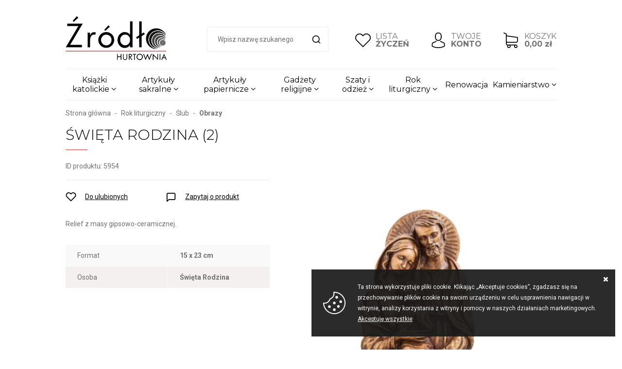

--- FILE ---
content_type: text/html; charset=utf-8
request_url: https://www.hurtowniazrodlo.pl/swieta-rodzina-2-id-425
body_size: 17681
content:
<!DOCTYPE html><html lang="pl"><head prefix="og: http://ogp.me/ns# fb: http://ogp.me/ns/fb# product: http://ogp.me/ns/product#"><title>Święta Rodzina (2)
</title><meta charset="UTF-8" /><meta http-equiv="X-UA-Compatible" content="IE=edge" /><link rel="dns-prefetch" href="//fonts.googleapis.com" /><link rel="dns-prefetch" href="//www.google-analytics.com" /><link rel="dns-prefetch" href="//connect.facebook.net" /><link rel="dns-prefetch" href="//static.ak.facebook.com" /><link rel="dns-prefetch" href="//s-static.ak.facebook.com" /><meta name="viewport" content="width=device-width, initial-scale=1.0" /><link rel="shortcut icon" href="/dist/images/favicon/favicon.ico" /><link rel="apple-touch-icon" sizes="180x180" href="/dist/images/favicon/apple-touch-icon.png" /><link rel="icon" type="image/png" href="/dist/images/favicon/favicon-32x32.png" sizes="32x32" /><link rel="icon" type="image/png" href="/dist/images/favicon/favicon-16x16.png" sizes="16x16" /><link rel="manifest" href="/dist/images/favicon/site.webmanifest" /><link rel="mask-icon" href="/dist/images/favicon/safari-pinned-tab.svg" color="#5bbad5" /><meta name="msapplication-TileColor" content="#ffffff" /><meta name="theme-color" content="#ffffff" /><link href="//fonts.googleapis.com/css?family=Montserrat:300,400,500,700|Roboto:300,400,700&amp;subset=latin-ext" rel="stylesheet" /><link rel="stylesheet" href=" /dist/v-638905897550047209/bundle.css" /><script type="text/javascript" src="/dist/v-638905897598053336/bundle.js"></script><base href="https://www.hurtowniazrodlo.pl/" /><!-- Global Site Tag (gtag.js) - Google Analytics --><script async src="https://www.googletagmanager.com/gtag/js?id=UA-241330617-1"></script><script>window.dataLayer = window.dataLayer || [];
  function gtag(){dataLayer.push(arguments)};
  gtag('js', new Date());
  gtag('config', 'UA-241330617-1',{'currency': 'PLN'});
</script><link rel="canonical" href="https://www.hurtowniazrodlo.pl/swieta-rodzina-2-id-425" /><meta property="og:title" content="Święta Rodzina (2)" /><meta property="og:description" /><meta property="og:url" content="https://www.hurtowniazrodlo.pl/swieta-rodzina-2-id-425" /><meta property="og:image" content="https://www.hurtowniazrodlo.pl/dane/full/a/ap.swrodzina2.jpg" /><meta property="og:type" content="product" /><meta property="product:availability" content="instock" /><script type="application/ld+json">[{"@context":"http://schema.org/","@type":"Product","name":"Święta Rodzina (2)","image":"https://www.hurtowniazrodlo.pl/dane/full/a/ap.swrodzina2.jpg","mpn":"5954","gtin13":"","description":"","brand":{"@type":"thing","name":""},"offers":{"@type":"offer","priceCurrency":"PLN","price":"34.70","availability":"http://schema.org/InStock","itemCondition":"http://schema.org/NewCondition"},"review":null,"aggregateRating":null},{"@context":"http://schema.org/","@type":"BreadcrumbList","itemListElement":[{"@type":"ListItem","position":1,"item":{"@id":"https://www.hurtowniazrodlo.pl/","name":"Strona główna"}},{"@type":"ListItem","position":2,"item":{"@id":"/rok-liturgiczny-cat-344","name":"Rok liturgiczny"}},{"@type":"ListItem","position":3,"item":{"@id":"/slub-cat-425","name":"Ślub"}},{"@type":"ListItem","position":4,"item":{"@id":"/obrazy-cat-430","name":"Obrazy"}}]}]</script><meta name="description" content="Święta Rodzina (2) - " /></head><body><div id="container"><header id="header" class=""><div class="inner clearfix"><a href="https://www.hurtowniazrodlo.pl/" id="logo" title="Przejdź na stronę główną sklepu"><img src="./dist/images/logo.png" alt="Logo sklepu hurtowniazrodlo.pl" /></a><div id="cart-box" data-role="cart-refresh"><a href="cart"><svg viewBox="0 0 486.569 486.569"><g><path d="M146.069,320.369h268.1c30.4,0,55.2-24.8,55.2-55.2v-112.8c0-0.1,0-0.3,0-0.4c0-0.3,0-0.5,0-0.8c0-0.2,0-0.4-0.1-0.6
			c0-0.2-0.1-0.5-0.1-0.7s-0.1-0.4-0.1-0.6c-0.1-0.2-0.1-0.4-0.2-0.7c-0.1-0.2-0.1-0.4-0.2-0.6c-0.1-0.2-0.1-0.4-0.2-0.6
			c-0.1-0.2-0.2-0.4-0.3-0.7c-0.1-0.2-0.2-0.4-0.3-0.5c-0.1-0.2-0.2-0.4-0.3-0.6c-0.1-0.2-0.2-0.3-0.3-0.5c-0.1-0.2-0.3-0.4-0.4-0.6
			c-0.1-0.2-0.2-0.3-0.4-0.5c-0.1-0.2-0.3-0.3-0.4-0.5s-0.3-0.3-0.4-0.5s-0.3-0.3-0.4-0.4c-0.2-0.2-0.3-0.3-0.5-0.5
			c-0.2-0.1-0.3-0.3-0.5-0.4c-0.2-0.1-0.4-0.3-0.6-0.4c-0.2-0.1-0.3-0.2-0.5-0.3s-0.4-0.2-0.6-0.4c-0.2-0.1-0.4-0.2-0.6-0.3
			s-0.4-0.2-0.6-0.3s-0.4-0.2-0.6-0.3s-0.4-0.1-0.6-0.2c-0.2-0.1-0.5-0.2-0.7-0.2s-0.4-0.1-0.5-0.1c-0.3-0.1-0.5-0.1-0.8-0.1
			c-0.1,0-0.2-0.1-0.4-0.1l-339.8-46.9v-47.4c0-0.5,0-1-0.1-1.4c0-0.1,0-0.2-0.1-0.4c0-0.3-0.1-0.6-0.1-0.9c-0.1-0.3-0.1-0.5-0.2-0.8
			c0-0.2-0.1-0.3-0.1-0.5c-0.1-0.3-0.2-0.6-0.3-0.9c0-0.1-0.1-0.3-0.1-0.4c-0.1-0.3-0.2-0.5-0.4-0.8c-0.1-0.1-0.1-0.3-0.2-0.4
			c-0.1-0.2-0.2-0.4-0.4-0.6c-0.1-0.2-0.2-0.3-0.3-0.5s-0.2-0.3-0.3-0.5s-0.3-0.4-0.4-0.6c-0.1-0.1-0.2-0.2-0.3-0.3
			c-0.2-0.2-0.4-0.4-0.6-0.6c-0.1-0.1-0.2-0.2-0.3-0.3c-0.2-0.2-0.4-0.4-0.7-0.6c-0.1-0.1-0.3-0.2-0.4-0.3c-0.2-0.2-0.4-0.3-0.6-0.5
			c-0.3-0.2-0.6-0.4-0.8-0.5c-0.1-0.1-0.2-0.1-0.3-0.2c-0.4-0.2-0.9-0.4-1.3-0.6l-73.7-31c-6.9-2.9-14.8,0.3-17.7,7.2
			s0.3,14.8,7.2,17.7l65.4,27.6v61.2v9.7v74.4v66.5v84c0,28,21,51.2,48.1,54.7c-4.9,8.2-7.8,17.8-7.8,28c0,30.1,24.5,54.5,54.5,54.5
			s54.5-24.5,54.5-54.5c0-10-2.7-19.5-7.5-27.5h121.4c-4.8,8.1-7.5,17.5-7.5,27.5c0,30.1,24.5,54.5,54.5,54.5s54.5-24.5,54.5-54.5
			s-24.5-54.5-54.5-54.5h-255c-15.6,0-28.2-12.7-28.2-28.2v-36.6C126.069,317.569,135.769,320.369,146.069,320.369z M213.269,431.969
			c0,15.2-12.4,27.5-27.5,27.5s-27.5-12.4-27.5-27.5s12.4-27.5,27.5-27.5S213.269,416.769,213.269,431.969z M428.669,431.969
			c0,15.2-12.4,27.5-27.5,27.5s-27.5-12.4-27.5-27.5s12.4-27.5,27.5-27.5S428.669,416.769,428.669,431.969z M414.169,293.369h-268.1
			c-15.6,0-28.2-12.7-28.2-28.2v-66.5v-74.4v-5l324.5,44.7v101.1C442.369,280.769,429.669,293.369,414.169,293.369z"/></g></svg><span>KOSZYK</span><b class="empty-message">0,00 zł</b></a></div><a class="log-button" href="login"><svg viewBox="0 0 482.9 482.9"><g><path d="M239.7,260.2c0.5,0,1,0,1.6,0c0.2,0,0.4,0,0.6,0c0.3,0,0.7,0,1,0c29.3-0.5,53-10.8,70.5-30.5
			c38.5-43.4,32.1-117.8,31.4-124.9c-2.5-53.3-27.7-78.8-48.5-90.7C280.8,5.2,262.7,0.4,242.5,0h-0.7c-0.1,0-0.3,0-0.4,0h-0.6
			c-11.1,0-32.9,1.8-53.8,13.7c-21,11.9-46.6,37.4-49.1,91.1c-0.7,7.1-7.1,81.5,31.4,124.9C186.7,249.4,210.4,259.7,239.7,260.2z
			 M164.6,107.3c0-0.3,0.1-0.6,0.1-0.8c3.3-71.7,54.2-79.4,76-79.4h0.4c0.2,0,0.5,0,0.8,0c27,0.6,72.9,11.6,76,79.4
			c0,0.3,0,0.6,0.1,0.8c0.1,0.7,7.1,68.7-24.7,104.5c-12.6,14.2-29.4,21.2-51.5,21.4c-0.2,0-0.3,0-0.5,0l0,0c-0.2,0-0.3,0-0.5,0
			c-22-0.2-38.9-7.2-51.4-21.4C157.7,176.2,164.5,107.9,164.6,107.3z"/><path d="M446.8,383.6c0-0.1,0-0.2,0-0.3c0-0.8-0.1-1.6-0.1-2.5c-0.6-19.8-1.9-66.1-45.3-80.9c-0.3-0.1-0.7-0.2-1-0.3
			c-45.1-11.5-82.6-37.5-83-37.8c-6.1-4.3-14.5-2.8-18.8,3.3c-4.3,6.1-2.8,14.5,3.3,18.8c1.7,1.2,41.5,28.9,91.3,41.7
			c23.3,8.3,25.9,33.2,26.6,56c0,0.9,0,1.7,0.1,2.5c0.1,9-0.5,22.9-2.1,30.9c-16.2,9.2-79.7,41-176.3,41
			c-96.2,0-160.1-31.9-176.4-41.1c-1.6-8-2.3-21.9-2.1-30.9c0-0.8,0.1-1.6,0.1-2.5c0.7-22.8,3.3-47.7,26.6-56
			c49.8-12.8,89.6-40.6,91.3-41.7c6.1-4.3,7.6-12.7,3.3-18.8c-4.3-6.1-12.7-7.6-18.8-3.3c-0.4,0.3-37.7,26.3-83,37.8
			c-0.4,0.1-0.7,0.2-1,0.3c-43.4,14.9-44.7,61.2-45.3,80.9c0,0.9,0,1.7-0.1,2.5c0,0.1,0,0.2,0,0.3c-0.1,5.2-0.2,31.9,5.1,45.3
			c1,2.6,2.8,4.8,5.2,6.3c3,2,74.9,47.8,195.2,47.8s192.2-45.9,195.2-47.8c2.3-1.5,4.2-3.7,5.2-6.3
			C447,415.5,446.9,388.8,446.8,383.6z"/></g></svg><span>TWOJE</span><b>KONTO</b></a><a href="wishlist" id="wishlist-box"><svg viewBox="0 0 471.701 471.701"><g><path d="M433.601,67.001c-24.7-24.7-57.4-38.2-92.3-38.2s-67.7,13.6-92.4,38.3l-12.9,12.9l-13.1-13.1
			c-24.7-24.7-57.6-38.4-92.5-38.4c-34.8,0-67.6,13.6-92.2,38.2c-24.7,24.7-38.3,57.5-38.2,92.4c0,34.9,13.7,67.6,38.4,92.3
			l187.8,187.8c2.6,2.6,6.1,4,9.5,4c3.4,0,6.9-1.3,9.5-3.9l188.2-187.5c24.7-24.7,38.3-57.5,38.3-92.4
			C471.801,124.501,458.301,91.701,433.601,67.001z M414.401,232.701l-178.7,178l-178.3-178.3c-19.6-19.6-30.4-45.6-30.4-73.3
			s10.7-53.7,30.3-73.2c19.5-19.5,45.5-30.3,73.1-30.3c27.7,0,53.8,10.8,73.4,30.4l22.6,22.6c5.3,5.3,13.8,5.3,19.1,0l22.4-22.4
			c19.6-19.6,45.7-30.4,73.3-30.4c27.6,0,53.6,10.8,73.2,30.3c19.6,19.6,30.3,45.6,30.3,73.3
			C444.801,187.101,434.001,213.101,414.401,232.701z"/></g></svg><span>LISTA</span><b>ŻYCZEŃ</b></a><span class="search-engine-trigger"></span><div id="search-engine"></div><div id="tree" class="item"><i>Kategorie produktów</i><ul><li data-count="6787" class="t0 parent uparrow"><a title="Książki katolickie" href="/ksiazki-katolickie-cat-1">Książki katolickie</a><ul><li data-count="54" class="t1"><a title="Adoracje" href="/adoracje-cat-3">Adoracje</a></li><li data-count="184" class="t1"><a title="Albumy i przewodniki" href="/albumy-i-przewodniki-cat-2">Albumy i przewodniki</a></li><li data-count="303" class="t1"><a title="Albumy okazjonalne i okolicznościowe" href="/albumy-okazjonalne-i-okolicznosciowe-cat-273">Albumy okazjonalne i okolicznościowe</a></li><li data-count="469" class="t1"><a title="Biblie i Pisma Święte" href="/biblie-i-pisma-swiete-cat-5">Biblie i Pisma Święte</a></li><li data-count="736" class="t1"><a title="Biografie, pamiętniki, wspomnienia" href="/biografie-pamietniki-wspomnienia-cat-6">Biografie, pamiętniki, wspomnienia</a></li><li data-count="1390" class="t1"><a title="Dla dzieci i dla młodzieży" href="/dla-dzieci-i-dla-mlodziezy-cat-7">Dla dzieci i dla młodzieży</a></li><li data-count="56" class="t1"><a title="Dokumenty Kościoła Katolickiego" href="/dokumenty-kosciola-katolickiego-cat-8">Dokumenty Kościoła Katolickiego</a></li><li data-count="88" class="t1"><a title="Duch Święty" href="/duch-swiety-cat-244">Duch Święty</a></li><li data-count="151" class="t1"><a title="Eschatologia" href="/eschatologia-cat-219">Eschatologia</a></li><li data-count="62" class="t1"><a title="Historia" href="/historia-cat-305">Historia</a></li><li data-count="279" class="t1 parent uparrow"><a title="Podręczniki szkolne" href="/podreczniki-szkolne-cat-10">Podręczniki szkolne</a><ul><li data-count="15" class="t2"><a title="Biblos - Tarnów" href="/biblos-tarnow-cat-284">Biblos - Tarnów</a></li><li data-count="27" class="t2"><a title="Św. Stanisław - Kraków" href="/sw-stanislaw-krakow-cat-208">Św. Stanisław - Kraków</a></li><li data-count="15" class="t2"><a title="Gaudium - Lublin" href="/gaudium-lublin-cat-217">Gaudium - Lublin</a></li><li data-count="47" class="t2"><a title="Jedność - Kielce" href="/jednosc-kielce-cat-211">Jedność - Kielce</a></li><li data-count="23" class="t2"><a title="WAM - Kraków" href="/wam-krakow-cat-209">WAM - Kraków</a></li><li data-count="17" class="t2"><a title="WDS - Sandomierz" href="/wds-sandomierz-cat-258">WDS - Sandomierz</a></li><li data-count="2" class="t2"><a title="Św. Krzyż - Opole" href="/sw-krzyz-opole-cat-212">Św. Krzyż - Opole</a></li><li data-count="23" class="t2"><a title="Św. Wojciech - Poznań" href="/sw-wojciech-poznan-cat-307">Św. Wojciech - Poznań</a></li><li data-count="116" class="t2"><a title="Pomoce dydaktyczne" href="/pomoce-dydaktyczne-cat-339">Pomoce dydaktyczne</a></li></ul></li><li data-count="50" class="t1"><a title="Księgi parafialne" href="/ksiegi-parafialne-cat-302">Księgi parafialne</a></li><li data-count="189" class="t1"><a title="Liturgia" href="/liturgia-cat-13">Liturgia</a></li><li data-count="233" class="t1"><a title="Maryjne" href="/maryjne-cat-14">Maryjne</a></li><li data-count="97" class="t1"><a title="Miłosierdzie Boże" href="/milosierdzie-boze-cat-276">Miłosierdzie Boże</a></li><li data-count="646" class="t1"><a title="Modlitewniki" href="/modlitewniki-cat-15">Modlitewniki</a></li><li data-count="170" class="t1 parent uparrow"><a title="Papieskie" href="/papieskie-cat-18">Papieskie</a><ul><li data-count="99" class="t2"><a title="Jan Paweł II" href="/jan-pawel-ii-cat-481">Jan Paweł II</a></li><li data-count="39" class="t2"><a title="Benedykt XVI" href="/benedykt-xvi-cat-482">Benedykt XVI</a></li><li data-count="36" class="t2"><a title="Franciszek" href="/franciszek-cat-483">Franciszek</a></li></ul></li><li data-count="189" class="t1"><a title="Okolicznościowe" href="/okolicznosciowe-cat-222">Okolicznościowe</a></li><li data-count="196" class="t1"><a title="Powieści" href="/powiesci-cat-12">Powieści</a></li><li data-count="175" class="t1"><a title="Prorodzinne" href="/prorodzinne-cat-22">Prorodzinne</a></li><li data-count="86" class="t1"><a title="Psychologia" href="/psychologia-cat-21">Psychologia</a></li><li data-count="172" class="t1"><a title="Rozważania różańcowe" href="/rozwazania-rozancowe-cat-218">Rozważania różańcowe</a></li><li data-count="791" class="t1"><a title="Rozwój duchowy" href="/rozwoj-duchowy-cat-20">Rozwój duchowy</a></li><li data-count="20" class="t1"><a title="Rytuał" href="/rytual-cat-237">Rytuał</a></li><li data-count="35" class="t1"><a title="Służba ołtarza" href="/sluzba-oltarza-cat-131">Służba ołtarza</a></li><li data-count="103" class="t1"><a title="Spowiedź" href="/spowiedz-cat-281">Spowiedź</a></li><li data-count="78" class="t1"><a title="Śpiewniki" href="/spiewniki-cat-23">Śpiewniki</a></li><li data-count="701" class="t1"><a title="Teologia" href="/teologia-cat-24">Teologia</a></li><li data-count="111" class="t1"><a title="Zdrowie i żywienie" href="/zdrowie-i-zywienie-cat-11">Zdrowie i żywienie</a></li></ul></li><li data-count="6190" class="t0 parent uparrow"><a title="Artykuły sakralne" href="/artykuly-sakralne-cat-26">Artykuły sakralne</a><ul><li data-count="200" class="t1"><a title="Banery" href="/banery-cat-493">Banery</a></li><li data-count="14" class="t1"><a title="Baldachimy" href="/baldachimy-cat-115">Baldachimy</a></li><li data-count="474" class="t1 parent uparrow"><a title="Bielizna kielichowa, obrusy" href="/bielizna-kielichowa-obrusy-cat-64">Bielizna kielichowa, obrusy</a><ul><li data-count="158" class="t2"><a title="Bielizna kielichowa" href="/bielizna-kielichowa-cat-65">Bielizna kielichowa</a></li><li data-count="9" class="t2"><a title="Bursy haftowane" href="/bursy-haftowane-cat-68">Bursy haftowane</a></li><li data-count="50" class="t2"><a title="Nakrycia na ambonę" href="/nakrycia-na-ambone-cat-67">Nakrycia na ambonę</a></li><li data-count="191" class="t2"><a title="Obrusy ołtarzowe - wzory haftu" href="/obrusy-oltarzowe-wzory-haftu-cat-70">Obrusy ołtarzowe - wzory haftu</a></li><li data-count="66" class="t2"><a title="Palki haftowane" href="/palki-haftowane-cat-66">Palki haftowane</a></li></ul></li><li data-count="329" class="t1 parent uparrow"><a title="Biżuteria srebrna i metalowa" href="/bizuteria-srebrna-i-metalowa-cat-228">Biżuteria srebrna i metalowa</a><ul><li data-count="33" class="t2"><a title="Krzyżyki" href="/krzyzyki-cat-279">Krzyżyki</a></li><li data-count="57" class="t2"><a title="Łańcuszki" href="/lancuszki-cat-130">Łańcuszki</a></li><li data-count="23" class="t2"><a title="Medaliki metalowe" href="/medaliki-metalowe-cat-318">Medaliki metalowe</a></li><li data-count="38" class="t2"><a title="Medaliki srebrne" href="/medaliki-srebrne-cat-200">Medaliki srebrne</a></li><li data-count="5" class="t2"><a title="Pudełeczka na biżuterie" href="/pudeleczka-na-bizuterie-cat-334">Pudełeczka na biżuterie</a></li><li data-count="55" class="t2"><a title="Różańce srebrne" href="/rozance-srebrne-cat-280">Różańce srebrne</a></li><li data-count="22" class="t2"><a title="Wota" href="/wota-cat-332">Wota</a></li><li data-count="98" class="t2"><a title="Biżuteria sakralna" href="/bizuteria-sakralna-cat-498">Biżuteria sakralna</a></li></ul></li><li data-count="78" class="t1 parent uparrow"><a title="Dzwonki i akcesoria" href="/dzwonki-i-akcesoria-cat-41">Dzwonki i akcesoria</a><ul><li data-count="39" class="t2"><a title="Dzwonki" href="/dzwonki-cat-43">Dzwonki</a></li><li data-count="20" class="t2"><a title="Gongi" href="/gongi-cat-42">Gongi</a></li><li data-count="1" class="t2"><a title="Okucia do szarfy" href="/okucia-do-szarfy-cat-47">Okucia do szarfy</a></li><li data-count="4" class="t2"><a title="Sygnaturki" href="/sygnaturki-cat-45">Sygnaturki</a></li><li data-count="14" class="t2"><a title="Szarfy do sygnaturki" href="/szarfy-do-sygnaturki-cat-46">Szarfy do sygnaturki</a></li></ul></li><li data-count="988" class="t1 parent uparrow"><a title="Figury" href="/figury-cat-77">Figury</a><ul><li data-count="77" class="t2"><a title="Figurki plastikowe" href="/figurki-plastikowe-cat-124">Figurki plastikowe</a></li><li data-count="5" class="t2"><a title="Figury alabastrowe" href="/figury-alabastrowe-cat-317">Figury alabastrowe</a></li><li data-count="379" class="t2"><a title="Figury ceramiczne" href="/figury-ceramiczne-cat-168">Figury ceramiczne</a></li><li data-count="154" class="t2"><a title="Figury gipsowe" href="/figury-gipsowe-cat-97">Figury gipsowe</a></li><li data-count="8" class="t2"><a title="Figury metalowe" href="/figury-metalowe-cat-186">Figury metalowe</a></li><li data-count="326" class="t2"><a title="Figury żywiczne" href="/figury-zywiczne-cat-78">Figury żywiczne</a></li><li data-count="9" class="t2"><a title="Figurki z modeliny" href="/figurki-z-modeliny-cat-433">Figurki z modeliny</a></li><li data-count="31" class="t2"><a title="Figury z drewna" href="/figury-z-drewna-cat-463">Figury z drewna</a></li></ul></li><li data-count="9" class="t1"><a title="Hafty IHS" href="/hafty-ihs-cat-275">Hafty IHS</a></li><li data-count="21" class="t1 parent uparrow"><a title="Hostie i komunikanty" href="/hostie-i-komunikanty-cat-108">Hostie i komunikanty</a><ul><li data-count="11" class="t2"><a title="Hostie" href="/hostie-cat-109">Hostie</a></li><li data-count="9" class="t2"><a title="Komunikanty" href="/komunikanty-cat-110">Komunikanty</a></li><li data-count="3" class="t2"><a title="Opłatki świąteczne" href="/oplatki-swiateczne-cat-111">Opłatki świąteczne</a></li></ul></li><li data-count="186" class="t1 parent uparrow"><a title="Komplety kolędowe" href="/komplety-koledowe-cat-238">Komplety kolędowe</a><ul><li data-count="81" class="t2"><a title="Komplety" href="/komplety-cat-241">Komplety</a></li><li data-count="3" class="t2"><a title="Kropidła wiórkowe" href="/kropidla-wiorkowe-cat-264">Kropidła wiórkowe</a></li><li data-count="57" class="t2"><a title="Krzyże" href="/krzyze-cat-239">Krzyże</a></li><li data-count="25" class="t2"><a title="Świeczniki" href="/swieczniki-cat-240">Świeczniki</a></li><li data-count="7" class="t2"><a title="Świeczki" href="/swieczki-cat-466">Świeczki</a></li><li data-count="4" class="t2"><a title="Miski na wodę" href="/miski-na-wode-cat-306">Miski na wodę</a></li><li data-count="9" class="t2"><a title="Butelki na wodę święconą" href="/butelki-na-wode-swiecona-cat-465">Butelki na wodę święconą</a></li></ul></li><li data-count="25" class="t1"><a title="Pozostały asortyment" href="/pozostaly-asortyment-cat-329">Pozostały asortyment</a></li><li data-count="97" class="t1 parent uparrow"><a title="Kropielnice i kociołki" href="/kropielnice-i-kociolki-cat-55">Kropielnice i kociołki</a><ul><li data-count="9" class="t2"><a title="Butelki na wodę święconą" href="/butelki-na-wode-swiecona-cat-304">Butelki na wodę święconą</a></li><li data-count="17" class="t2"><a title="Kociołki" href="/kociolki-cat-58">Kociołki</a></li><li data-count="36" class="t2"><a title="Kropidła" href="/kropidla-cat-57">Kropidła</a></li><li data-count="35" class="t2"><a title="Kropielnice" href="/kropielnice-cat-56">Kropielnice</a></li></ul></li><li data-count="319" class="t1 parent uparrow"><a title="Krzyże i akcesoria" href="/krzyze-i-akcesoria-cat-71">Krzyże i akcesoria</a><ul><li data-count="10" class="t2"><a title="Akcesoria" href="/akcesoria-cat-250">Akcesoria</a></li><li data-count="36" class="t2"><a title="Korpusy Chrystusa" href="/korpusy-chrystusa-cat-25">Korpusy Chrystusa</a></li><li data-count="35" class="t2"><a title="Krzyże dla bierzmowanych" href="/krzyze-dla-bierzmowanych-cat-72">Krzyże dla bierzmowanych</a></li><li data-count="15" class="t2"><a title="Krzyże ołtarzowe" href="/krzyze-oltarzowe-cat-249">Krzyże ołtarzowe</a></li><li data-count="14" class="t2"><a title="Krzyże procesyjne" href="/krzyze-procesyjne-cat-73">Krzyże procesyjne</a></li><li data-count="210" class="t2"><a title="Krzyże wiszące" href="/krzyze-wiszace-cat-295">Krzyże wiszące</a></li></ul></li><li data-count="29" class="t1"><a title="Lampki oliwne i wieczne" href="/lampki-oliwne-i-wieczne-cat-288">Lampki oliwne i wieczne</a></li><li data-count="536" class="t1 parent uparrow"><a title="Naczynia liturgiczne i akcesoria" href="/naczynia-liturgiczne-i-akcesoria-cat-87">Naczynia liturgiczne i akcesoria</a><ul><li data-count="41" class="t2"><a title="Ampułki i butelki" href="/ampulki-i-butelki-cat-99">Ampułki i butelki</a></li><li data-count="13" class="t2"><a title="Bursy" href="/bursy-cat-69">Bursy</a></li><li data-count="20" class="t2"><a title="Cyboria" href="/cyboria-cat-95">Cyboria</a></li><li data-count="21" class="t2"><a title="Dzbanuszki" href="/dzbanuszki-cat-88">Dzbanuszki</a></li><li data-count="59" class="t2"><a title="Kielichy mszalne" href="/kielichy-mszalne-cat-92">Kielichy mszalne</a></li><li data-count="17" class="t2"><a title="Komplety mszalne" href="/komplety-mszalne-cat-94">Komplety mszalne</a></li><li data-count="9" class="t2"><a title="Kustodie" href="/kustodie-cat-90">Kustodie</a></li><li data-count="24" class="t2"><a title="Lavabo" href="/lavabo-cat-96">Lavabo</a></li><li data-count="54" class="t2"><a title="Monstrancje" href="/monstrancje-cat-89">Monstrancje</a></li><li data-count="44" class="t2"><a title="Pateny" href="/pateny-cat-98">Pateny</a></li><li data-count="28" class="t2"><a title="Pojemniki na oleje" href="/pojemniki-na-oleje-cat-303">Pojemniki na oleje</a></li><li data-count="23" class="t2"><a title="Pulpity pod mszał" href="/pulpity-pod-mszal-cat-105">Pulpity pod mszał</a></li><li data-count="59" class="t2"><a title="Puszki" href="/puszki-cat-93">Puszki</a></li><li data-count="82" class="t2"><a title="Relikwiarze" href="/relikwiarze-cat-91">Relikwiarze</a></li><li data-count="21" class="t2"><a title="Tacki" href="/tacki-cat-101">Tacki</a></li><li data-count="23" class="t2"><a title="Trony pod monstrancję" href="/trony-pod-monstrancje-cat-106">Trony pod monstrancję</a></li></ul></li><li data-count="1650" class="t1 parent uparrow"><a title="Obrazy i ikony" href="/obrazy-i-ikony-cat-82">Obrazy i ikony</a><ul><li data-count="198" class="t2"><a title="Ikony" href="/ikony-cat-84">Ikony</a></li><li data-count="137" class="t2"><a title="Obrazy" href="/obrazy-cat-125">Obrazy</a></li><li data-count="1019" class="t2"><a title="Obrazy srebrne" href="/obrazy-srebrne-cat-83">Obrazy srebrne</a></li><li data-count="168" class="t2"><a title="Plakietki" href="/plakietki-cat-336">Plakietki</a></li><li data-count="113" class="t2"><a title="Reliefy" href="/reliefy-cat-529">Reliefy</a></li><li data-count="16" class="t2"><a title="Stacje drogi krzyżowej" href="/stacje-drogi-krzyzowej-cat-271">Stacje drogi krzyżowej</a></li></ul></li><li data-count="360" class="t1 parent uparrow"><a title="Różańce i etui" href="/rozance-i-etui-cat-61">Różańce i etui</a><ul><li data-count="24" class="t2"><a title="Etui" href="/etui-cat-63">Etui</a></li><li data-count="266" class="t2"><a title="Różańce" href="/rozance-cat-62">Różańce</a></li><li data-count="70" class="t2"><a title="Elementy do różańca" href="/elementy-do-rozanca-cat-415">Elementy do różańca</a></li></ul></li><li data-count="690" class="t1 parent uparrow"><a title="Świece i akcesoria" href="/swiece-i-akcesoria-cat-27">Świece i akcesoria</a><ul><li data-count="6" class="t2"><a title="Gasidełka" href="/gasidelka-cat-37">Gasidełka</a></li><li data-count="17" class="t2"><a title="Lampiony" href="/lampiony-cat-36">Lampiony</a></li><li data-count="72" class="t2"><a title="Lichtarze" href="/lichtarze-cat-35">Lichtarze</a></li><li data-count="9" class="t2"><a title="Olej do świec" href="/olej-do-swiec-cat-38">Olej do świec</a></li><li data-count="49" class="t2"><a title="Paschały" href="/paschaly-cat-31">Paschały</a></li><li data-count="34" class="t2"><a title="Stroiki ozdobne do świec" href="/stroiki-ozdobne-do-swiec-cat-243">Stroiki ozdobne do świec</a></li><li data-count="53" class="t2"><a title="Świece gromnice" href="/swiece-gromnice-cat-29">Świece gromnice</a></li><li data-count="309" class="t2"><a title="Świece liturgiczne" href="/swiece-liturgiczne-cat-30">Świece liturgiczne</a></li><li data-count="36" class="t2"><a title="Świece okolicznościowe" href="/swiece-okolicznosciowe-cat-28">Świece okolicznościowe</a></li><li data-count="79" class="t2"><a title="Świece ozdobne" href="/swiece-ozdobne-cat-257">Świece ozdobne</a></li><li data-count="24" class="t2"><a title="Świece roratnie" href="/swiece-roratnie-cat-291">Świece roratnie</a></li><li data-count="38" class="t2"><a title="Wkłady, knoty, osłonki" href="/wklady-knoty-oslonki-cat-290">Wkłady, knoty, osłonki</a></li></ul></li><li data-count="189" class="t1 parent uparrow"><a title="Trybularze i kadzidła" href="/trybularze-i-kadzidla-cat-48">Trybularze i kadzidła</a><ul><li data-count="97" class="t2"><a title="Kadzidła" href="/kadzidla-cat-52">Kadzidła</a></li><li data-count="25" class="t2"><a title="Łódki do kadzidła" href="/lodki-do-kadzidla-cat-50">Łódki do kadzidła</a></li><li data-count="62" class="t2"><a title="Trybularze" href="/trybularze-cat-49">Trybularze</a></li><li data-count="8" class="t2"><a title="Węgielki " href="/wegielki--cat-53">Węgielki </a></li></ul></li><li data-count="26" class="t1"><a title="Tabernakula" href="/tabernakula-cat-497">Tabernakula</a></li><li data-count="28" class="t1"><a title="Wina mszalne" href="/wina-mszalne-cat-286">Wina mszalne</a></li></ul></li><li data-count="1652" class="t0 parent uparrow"><a title="Artykuły papiernicze" href="/artykuly-papiernicze-cat-118">Artykuły papiernicze</a><ul><li data-count="23" class="t1"><a title="Dyplomy" href="/dyplomy-cat-175">Dyplomy</a></li><li data-count="10" class="t1"><a title="Formatki" href="/formatki-cat-330">Formatki</a></li><li data-count="106" class="t1"><a title="Gry planszowe i nie tylko" href="/gry-planszowe-i-nie-tylko-cat-177">Gry planszowe i nie tylko</a></li><li data-count="235" class="t1 parent uparrow"><a title="Kalendarze i terminarze" href="/kalendarze-i-terminarze-cat-265">Kalendarze i terminarze</a><ul><li data-count="10" class="t2"><a title="Kalendarze i terminarze tygodniowe" href="/kalendarze-i-terminarze-tygodniowe-cat-262">Kalendarze i terminarze tygodniowe</a></li><li data-count="7" class="t2"><a title="Kalendarze jednokartkowe, plakatowe" href="/kalendarze-jednokartkowe-plakatowe-cat-213">Kalendarze jednokartkowe, plakatowe</a></li><li data-count="7" class="t2"><a title="Kalendarze liturgiczne" href="/kalendarze-liturgiczne-cat-214">Kalendarze liturgiczne</a></li><li data-count="10" class="t2"><a title="Kalendarze na biurko" href="/kalendarze-na-biurko-cat-216">Kalendarze na biurko</a></li><li data-count="50" class="t2"><a title="Kalendarze ścienne" href="/kalendarze-scienne-cat-215">Kalendarze ścienne</a></li><li data-count="2" class="t2"><a title="Kalendarze zdzierane" href="/kalendarze-zdzierane-cat-129">Kalendarze zdzierane</a></li><li data-count="53" class="t2"><a title="Rozważania" href="/rozwazania-cat-315">Rozważania</a></li><li data-count="2" class="t2"><a title="Terminarze A4 - Rolników" href="/terminarze-a4-rolnikow-cat-128">Terminarze A4 - Rolników</a></li><li data-count="34" class="t2"><a title="Terminarze A5 - duże" href="/terminarze-a5-duze-cat-259">Terminarze A5 - duże</a></li><li data-count="39" class="t2"><a title="Terminarze B6 - średnie" href="/terminarze-b6-srednie-cat-260">Terminarze B6 - średnie</a></li><li data-count="29" class="t2"><a title="Terminarze B7 - małe" href="/terminarze-b7-male-cat-261">Terminarze B7 - małe</a></li></ul></li><li data-count="397" class="t1 parent uparrow"><a title="Kartki i karnety" href="/kartki-i-karnety-cat-234">Kartki i karnety</a><ul><li data-count="20" class="t2"><a title="Boże Narodzenie" href="/boze-narodzenie-cat-235">Boże Narodzenie</a></li><li data-count="13" class="t2"><a title="Wielkanoc" href="/wielkanoc-cat-253">Wielkanoc</a></li><li data-count="343" class="t2"><a title="Okolicznościowe" href="/okolicznosciowe-cat-266">Okolicznościowe</a></li><li data-count="22" class="t2"><a title="Pocztówki" href="/pocztowki-cat-292">Pocztówki</a></li></ul></li><li data-count="115" class="t1 parent uparrow"><a title="Kartoteki i teczki" href="/kartoteki-i-teczki-cat-300">Kartoteki i teczki</a><ul><li data-count="79" class="t2"><a title="Kartoteki parafialne" href="/kartoteki-parafialne-cat-301">Kartoteki parafialne</a></li><li data-count="48" class="t2"><a title="Teczki" href="/teczki-cat-310">Teczki</a></li></ul></li><li data-count="13" class="t1"><a title="Książeczki pierwszopiątkowe" href="/ksiazeczki-pierwszopiatkowe-cat-256">Książeczki pierwszopiątkowe</a></li><li data-count="41" class="t1"><a title="Naklejki" href="/naklejki-cat-174">Naklejki</a></li><li data-count="309" class="t1 parent uparrow"><a title="Obrazki" href="/obrazki-cat-231">Obrazki</a><ul><li data-count="26" class="t2"><a title="Karnety z modlitwą" href="/karnety-z-modlitwa-cat-247">Karnety z modlitwą</a></li><li data-count="23" class="t2"><a title="Obrazki kolędowe" href="/obrazki-koledowe-cat-233">Obrazki kolędowe</a></li><li data-count="195" class="t2"><a title="Obrazki religijne" href="/obrazki-religijne-cat-246">Obrazki religijne</a></li><li data-count="6" class="t2"><a title="Obrazki intencyjne" href="/obrazki-intencyjne-cat-298">Obrazki intencyjne</a></li><li data-count="59" class="t2"><a title="Obrazki pamiątkowe-komunijne" href="/obrazki-pamiatkowe-komunijne-cat-267">Obrazki pamiątkowe-komunijne</a></li></ul></li><li data-count="169" class="t1"><a title="Opakowania prezentowe" href="/opakowania-prezentowe-cat-232">Opakowania prezentowe</a></li><li data-count="1" class="t1 parent uparrow"><a title="Papeterie" href="/papeterie-cat-189">Papeterie</a><ul><li data-count="0" class="t2"><a title="Papeterie A4" href="/papeterie-a4-cat-191">Papeterie A4</a></li><li data-count="1" class="t2"><a title="Papeterie A5" href="/papeterie-a5-cat-190">Papeterie A5</a></li></ul></li><li data-count="100" class="t1"><a title="Plakaty" href="/plakaty-cat-255">Plakaty</a></li><li data-count="75" class="t1"><a title="Puzzle" href="/puzzle-cat-226">Puzzle</a></li><li data-count="5" class="t1"><a title="Serwetki stołowe" href="/serwetki-stolowe-cat-120">Serwetki stołowe</a></li><li data-count="20" class="t1"><a title="Sprawdziany" href="/sprawdziany-cat-227">Sprawdziany</a></li><li data-count="8" class="t1"><a title="Szopki kartonowe" href="/szopki-kartonowe-cat-123">Szopki kartonowe</a></li><li data-count="8" class="t1"><a title="Zakładki" href="/zakladki-cat-245">Zakładki</a></li><li data-count="31" class="t1"><a title="Zaproszenia" href="/zaproszenia-cat-274">Zaproszenia</a></li></ul></li><li data-count="743" class="t0 parent uparrow"><a title="Gadżety religijne" href="/gadzety-religijne-cat-192">Gadżety religijne</a><ul><li data-count="36" class="t1"><a title="Akcesoria dziecięce" href="/akcesoria-dzieciece-cat-195">Akcesoria dziecięce</a></li><li data-count="249" class="t1 parent uparrow"><a title="Bransoletki i opaski" href="/bransoletki-i-opaski-cat-193">Bransoletki i opaski</a><ul><li data-count="237" class="t2"><a title="Bransoletki" href="/bransoletki-cat-506">Bransoletki</a></li><li data-count="0" class="t2"><a title="Elementy do bransoletek" href="/elementy-do-bransoletek-cat-507">Elementy do bransoletek</a></li><li data-count="9" class="t2"><a title="Opaski" href="/opaski-cat-508">Opaski</a></li></ul></li><li data-count="112" class="t1"><a title="Breloki i plakietki" href="/breloki-i-plakietki-cat-194">Breloki i plakietki</a></li><li data-count="13" class="t1"><a title="Długopisy" href="/dlugopisy-cat-196">Długopisy</a></li><li data-count="43" class="t1"><a title="Słodkości z Sentencjami" href="/slodkosci-z-sentencjami-cat-470">Słodkości z Sentencjami</a></li><li data-count="13" class="t1"><a title="Flagi, chorągiewki, chusty pielgrzyma" href="/flagi-choragiewki-chusty-pielgrzyma-cat-198">Flagi, chorągiewki, chusty pielgrzyma</a></li><li data-count="54" class="t1"><a title="Kubki" href="/kubki-cat-199">Kubki</a></li><li data-count="11" class="t1"><a title="Naklejki samochodowe" href="/naklejki-samochodowe-cat-204">Naklejki samochodowe</a></li><li data-count="78" class="t1"><a title="Okładki i etui" href="/okladki-i-etui-cat-272">Okładki i etui</a></li><li data-count="5" class="t1"><a title="Rękawiczki" href="/rekawiczki-cat-337">Rękawiczki</a></li><li data-count="4" class="t1"><a title="Skarbonki" href="/skarbonki-cat-316">Skarbonki</a></li><li data-count="16" class="t1"><a title="Św. Mikołaj" href="/sw-mikolaj-cat-165">Św. Mikołaj</a></li><li data-count="11" class="t1"><a title="Torby i torebki" href="/torby-i-torebki-cat-229">Torby i torebki</a></li><li data-count="19" class="t1"><a title="Ozdoby do włosów" href="/ozdoby-do-wlosow-cat-251">Ozdoby do włosów</a></li><li data-count="32" class="t1"><a title="Zawieszki i smycze" href="/zawieszki-i-smycze-cat-203">Zawieszki i smycze</a></li><li data-count="51" class="t1"><a title="Multimedia" href="/multimedia-cat-536">Multimedia</a></li></ul></li><li data-count="1080" class="t0 parent uparrow"><a title="Szaty i odzież" href="/szaty-i-odziez-cat-145">Szaty i odzież</a><ul><li data-count="126" class="t1 parent uparrow"><a title="Odzież dla kapłana" href="/odziez-dla-kaplana-cat-147">Odzież dla kapłana</a><ul><li data-count="1" class="t2"><a title="Birety" href="/birety-cat-185">Birety</a></li><li data-count="30" class="t2"><a title="Koloratki" href="/koloratki-cat-335">Koloratki</a></li><li data-count="53" class="t2"><a title="Koszule" href="/koszule-cat-183">Koszule</a></li><li data-count="19" class="t2"><a title="Polo" href="/polo-cat-184">Polo</a></li><li data-count="18" class="t2"><a title="Sutanny" href="/sutanny-cat-268">Sutanny</a></li><li data-count="5" class="t2"><a title="Swetry i kamizelki" href="/swetry-i-kamizelki-cat-269">Swetry i kamizelki</a></li></ul></li><li data-count="0" class="t1"><a title="Odzież dla sióstr" href="/odziez-dla-siostr-cat-270">Odzież dla sióstr</a></li><li data-count="29" class="t1"><a title="Odzież chrzcielna" href="/odziez-chrzcielna-cat-285">Odzież chrzcielna</a></li><li data-count="31" class="t1"><a title="Odzież komunijna" href="/odziez-komunijna-cat-338">Odzież komunijna</a></li><li data-count="886" class="t1 parent uparrow"><a title="Szaty liturgiczne" href="/szaty-liturgiczne-cat-146">Szaty liturgiczne</a><ul><li data-count="50" class="t2"><a title="Kapy" href="/kapy-cat-180">Kapy</a></li><li data-count="325" class="t2"><a title="Ornaty" href="/ornaty-cat-179">Ornaty</a></li><li data-count="187" class="t2"><a title="Stuły" href="/stuly-cat-181">Stuły</a></li><li data-count="263" class="t2 parent uparrow"><a title="Komże i alby" href="/komze-i-alby-cat-178">Komże i alby</a></li><li data-count="61" class="t2"><a title="Welony" href="/welony-cat-182">Welony</a></li></ul></li><li data-count="9" class="t1"><a title="Odzież religijna" href="/odziez-religijna-cat-516">Odzież religijna</a></li></ul></li><li data-count="4959" class="t0 parent downarrow"><a title="Rok liturgiczny" href="/rok-liturgiczny-cat-344">Rok liturgiczny</a><ul><li data-count="692" class="t1 parent uparrow"><a title="Chrzest Święty" href="/chrzest-swiety-cat-404">Chrzest Święty</a><ul><li data-count="27" class="t2"><a title="Szatki" href="/szatki-cat-407">Szatki</a></li><li data-count="28" class="t2"><a title="Świece" href="/swiece-cat-408">Świece</a></li><li data-count="32" class="t2"><a title="Stroiki do świec" href="/stroiki-do-swiec-cat-409">Stroiki do świec</a></li><li data-count="131" class="t2"><a title="Albumy" href="/albumy-cat-405">Albumy</a></li><li data-count="75" class="t2"><a title="Karnety" href="/karnety-cat-406">Karnety</a></li><li data-count="14" class="t2"><a title="Biblie" href="/biblie-cat-410">Biblie</a></li><li data-count="53" class="t2"><a title="Opakowania prezentowe" href="/opakowania-prezentowe-cat-411">Opakowania prezentowe</a></li><li data-count="28" class="t2"><a title="Biżuteria" href="/bizuteria-cat-412">Biżuteria</a></li><li data-count="268" class="t2"><a title="Obrazy" href="/obrazy-cat-431">Obrazy</a></li><li data-count="10" class="t2"><a title="Naczynia do chrztu" href="/naczynia-do-chrztu-cat-413">Naczynia do chrztu</a></li><li data-count="34" class="t2"><a title="Księgi i kartoteki" href="/ksiegi-i-kartoteki-cat-414">Księgi i kartoteki</a></li><li data-count="2" class="t2"><a title="Zaproszenia" href="/zaproszenia-cat-512">Zaproszenia</a></li></ul></li><li data-count="1363" class="t1 parent uparrow"><a title="Pierwsza Komunia Święta" href="/pierwsza-komunia-swieta-cat-345">Pierwsza Komunia Święta</a><ul><li data-count="34" class="t2"><a title="Biżuteria srebrna" href="/bizuteria-srebrna-cat-357">Biżuteria srebrna</a></li><li data-count="32" class="t2"><a title="Różańce i etui" href="/rozance-i-etui-cat-361">Różańce i etui</a></li><li data-count="58" class="t2"><a title="Obrazki komunijne" href="/obrazki-komunijne-cat-356">Obrazki komunijne</a></li><li data-count="29" class="t2"><a title="Modlitewniki" href="/modlitewniki-cat-362">Modlitewniki</a></li><li data-count="527" class="t2 parent uparrow"><a title="Dar ołtarza" href="/dar-oltarza-cat-517">Dar ołtarza</a></li><li data-count="30" class="t2"><a title="Świece ołtarzowe" href="/swiece-oltarzowe-cat-351">Świece ołtarzowe</a></li><li data-count="36" class="t2"><a title="Banery" href="/banery-cat-355">Banery</a></li><li data-count="4" class="t2"><a title="Plakaty" href="/plakaty-cat-370">Plakaty</a></li><li data-count="151" class="t2"><a title="Książki prezentowe" href="/ksiazki-prezentowe-cat-346">Książki prezentowe</a></li><li data-count="94" class="t2"><a title="Albumy" href="/albumy-cat-358">Albumy</a></li><li data-count="38" class="t2"><a title="Kartki" href="/kartki-cat-359">Kartki</a></li><li data-count="26" class="t2"><a title="Zaproszenia" href="/zaproszenia-cat-363">Zaproszenia</a></li><li data-count="0" class="t2"><a title="Kubki" href="/kubki-cat-348">Kubki</a></li><li data-count="27" class="t2"><a title="Multimedia i gry rodzinne" href="/multimedia-i-gry-rodzinne-cat-347">Multimedia i gry rodzinne</a></li><li data-count="169" class="t2"><a title="Obrazy i plakietki" href="/obrazy-i-plakietki-cat-350">Obrazy i plakietki</a></li><li data-count="28" class="t2"><a title="Opakowania prezentowe" href="/opakowania-prezentowe-cat-365">Opakowania prezentowe</a></li><li data-count="8" class="t2"><a title="Świece stołowe" href="/swiece-stolowe-cat-352">Świece stołowe</a></li><li data-count="19" class="t2"><a title="Świece i stroiki" href="/swiece-i-stroiki-cat-360">Świece i stroiki</a></li><li data-count="2" class="t2"><a title="Serwetki" href="/serwetki-cat-353">Serwetki</a></li><li data-count="17" class="t2"><a title="Wianki i spinki" href="/wianki-i-spinki-cat-354">Wianki i spinki</a></li><li data-count="37" class="t2"><a title="Dodatki do ubioru" href="/dodatki-do-ubioru-cat-349">Dodatki do ubioru</a></li><li data-count="34" class="t2"><a title="Figurki prezentowe" href="/figurki-prezentowe-cat-385">Figurki prezentowe</a></li><li data-count="1" class="t2"><a title="Bransoletki" href="/bransoletki-cat-510">Bransoletki</a></li><li data-count="10" class="t2"><a title="Kartoteki i dzienniczki" href="/kartoteki-i-dzienniczki-cat-542">Kartoteki i dzienniczki</a></li></ul></li><li data-count="117" class="t1 parent uparrow"><a title="Bierzmowanie" href="/bierzmowanie-cat-416">Bierzmowanie</a><ul><li data-count="6" class="t2"><a title="Indeksy" href="/indeksy-cat-417">Indeksy</a></li><li data-count="15" class="t2"><a title="Katechizmy" href="/katechizmy-cat-418">Katechizmy</a></li><li data-count="35" class="t2"><a title="Krzyże" href="/krzyze-cat-419">Krzyże</a></li><li data-count="45" class="t2"><a title="Art. prezentowe" href="/art-prezentowe-cat-420">Art. prezentowe</a></li><li data-count="9" class="t2"><a title="Księgi, kartoteki, dyplomy" href="/ksiegi-kartoteki-dyplomy-cat-421">Księgi, kartoteki, dyplomy</a></li><li data-count="1" class="t2"><a title="Bielizna kielichowa i ołtarzowa" href="/bielizna-kielichowa-i-oltarzowa-cat-422">Bielizna kielichowa i ołtarzowa</a></li><li data-count="7" class="t2"><a title="Szaty liturgiczne" href="/szaty-liturgiczne-cat-423">Szaty liturgiczne</a></li></ul></li><li data-count="491" class="t1 parent downarrow"><a title="Ślub" href="/slub-cat-425">Ślub</a><ul><li data-count="50" class="t2"><a title="Kartki i karnety" href="/kartki-i-karnety-cat-426">Kartki i karnety</a></li><li data-count="54" class="t2"><a title="Albumy" href="/albumy-cat-427">Albumy</a></li><li data-count="39" class="t2"><a title="Opakowania prezentowe" href="/opakowania-prezentowe-cat-428">Opakowania prezentowe</a></li><li data-count="19" class="t2"><a title="Biblie" href="/biblie-cat-429">Biblie</a></li><li data-count="270" class="t2 selected"><a title="Obrazy" href="/obrazy-cat-430">Obrazy</a></li><li data-count="43" class="t2"><a title="Księgi i kartoteki" href="/ksiegi-i-kartoteki-cat-432">Księgi i kartoteki</a></li><li data-count="20" class="t2"><a title="Różańce" href="/rozance-cat-541">Różańce</a></li></ul></li><li data-count="299" class="t1 parent uparrow"><a title="Adwent" href="/adwent-cat-434">Adwent</a><ul><li data-count="10" class="t2"><a title="Sprawdziany" href="/sprawdziany-cat-435">Sprawdziany</a></li><li data-count="37" class="t2"><a title="Książki dla dzieci" href="/ksiazki-dla-dzieci-cat-439">Książki dla dzieci</a></li><li data-count="9" class="t2"><a title="Rozwój duchowy" href="/rozwoj-duchowy-cat-440">Rozwój duchowy</a></li><li data-count="62" class="t2"><a title="Pomoce duszpasterskie" href="/pomoce-duszpasterskie-cat-436">Pomoce duszpasterskie</a></li><li data-count="19" class="t2"><a title="Święty Mikołaj" href="/swiety-mikolaj-cat-437">Święty Mikołaj</a></li><li data-count="57" class="t2"><a title="Szaty liturgiczne" href="/szaty-liturgiczne-cat-438">Szaty liturgiczne</a></li><li data-count="8" class="t2"><a title="Plakaty" href="/plakaty-cat-441">Plakaty</a></li><li data-count="24" class="t2"><a title="Świece roratnie" href="/swiece-roratnie-cat-442">Świece roratnie</a></li><li data-count="17" class="t2"><a title="Świece adwentowe" href="/swiece-adwentowe-cat-443">Świece adwentowe</a></li><li data-count="15" class="t2"><a title="Lampiony" href="/lampiony-cat-444">Lampiony</a></li><li data-count="46" class="t2"><a title="Figurki Matki Bożej" href="/figurki-matki-bozej-cat-515">Figurki Matki Bożej</a></li></ul></li><li data-count="674" class="t1 parent uparrow"><a title="Boże Narodzenie" href="/boze-narodzenie-cat-445">Boże Narodzenie</a><ul><li data-count="52" class="t2"><a title="Figurki Dzieciątka Jezus" href="/figurki-dzieciatka-jezus-cat-446">Figurki Dzieciątka Jezus</a></li><li data-count="75" class="t2"><a title="Figurki Świętej Rodziny" href="/figurki-swietej-rodziny-cat-449">Figurki Świętej Rodziny</a></li><li data-count="60" class="t2"><a title="Figurki Aniołków" href="/figurki-aniolkow-cat-450">Figurki Aniołków</a></li><li data-count="85" class="t2"><a title="Szopki domowe i kościelne" href="/szopki-domowe-i-koscielne-cat-451">Szopki domowe i kościelne</a></li><li data-count="6" class="t2"><a title="Opłatki i sianko" href="/oplatki-i-sianko-cat-452">Opłatki i sianko</a></li><li data-count="38" class="t2"><a title="Rytuały i śpiewniki" href="/rytualy-i-spiewniki-cat-453">Rytuały i śpiewniki</a></li><li data-count="18" class="t2"><a title="Plakaty" href="/plakaty-cat-457">Plakaty</a></li><li data-count="30" class="t2"><a title="Pomoce duszpasterskie" href="/pomoce-duszpasterskie-cat-455">Pomoce duszpasterskie</a></li><li data-count="140" class="t2"><a title="Książki dla dzieci" href="/ksiazki-dla-dzieci-cat-454">Książki dla dzieci</a></li><li data-count="72" class="t2"><a title="Drobne upominki" href="/drobne-upominki-cat-456">Drobne upominki</a></li><li data-count="14" class="t2"><a title="Świece ołtarzowe" href="/swiece-oltarzowe-cat-458">Świece ołtarzowe</a></li><li data-count="28" class="t2"><a title="Świece ozdobne" href="/swiece-ozdobne-cat-459">Świece ozdobne</a></li><li data-count="28" class="t2"><a title="Opakowania prezentowe" href="/opakowania-prezentowe-cat-461">Opakowania prezentowe</a></li><li data-count="5" class="t2"><a title="Serwetki" href="/serwetki-cat-462">Serwetki</a></li><li data-count="19" class="t2"><a title="Kartki i karnety" href="/kartki-i-karnety-cat-464">Kartki i karnety</a></li><li data-count="20" class="t2"><a title="Obrazki kolędowe" href="/obrazki-koledowe-cat-504">Obrazki kolędowe</a></li><li data-count="0" class="t2"><a title="Płyty CD" href="/plyty-cd-cat-505">Płyty CD</a></li></ul></li><li data-count="668" class="t1 parent uparrow"><a title="Wielki Post" href="/wielki-post-cat-372">Wielki Post</a><ul><li data-count="170" class="t2"><a title="Droga Krzyżowa" href="/droga-krzyzowa-cat-373">Droga Krzyżowa</a></li><li data-count="16" class="t2"><a title="Gorzkie Żale" href="/gorzkie-zale-cat-374">Gorzkie Żale</a></li><li data-count="73" class="t2"><a title="Kazania" href="/kazania-cat-375">Kazania</a></li><li data-count="12" class="t2"><a title="Sprawdziany wielkopostne" href="/sprawdziany-wielkopostne-cat-401">Sprawdziany wielkopostne</a></li><li data-count="18" class="t2"><a title="Liturgia" href="/liturgia-cat-380">Liturgia</a></li><li data-count="100" class="t2"><a title="Rozwój duchowy" href="/rozwoj-duchowy-cat-382">Rozwój duchowy</a></li><li data-count="29" class="t2"><a title="Książki dla dzieci" href="/ksiazki-dla-dzieci-cat-384">Książki dla dzieci</a></li><li data-count="14" class="t2"><a title="Śpiewniki" href="/spiewniki-cat-388">Śpiewniki</a></li><li data-count="3" class="t2"><a title="Palmy" href="/palmy-cat-389">Palmy</a></li><li data-count="6" class="t2"><a title="Plakaty i obrazki" href="/plakaty-i-obrazki-cat-387">Plakaty i obrazki</a></li><li data-count="11" class="t2"><a title="Figury do grobu" href="/figury-do-grobu-cat-396">Figury do grobu</a></li><li data-count="28" class="t2"><a title="Figury na krzyż" href="/figury-na-krzyz-cat-397">Figury na krzyż</a></li><li data-count="4" class="t2"><a title="Zasłonki na krzyż" href="/zaslonki-na-krzyz-cat-468">Zasłonki na krzyż</a></li><li data-count="111" class="t2"><a title="Szaty liturgiczne" href="/szaty-liturgiczne-cat-402">Szaty liturgiczne</a></li><li data-count="42" class="t2"><a title="Bielizna kielichowa" href="/bielizna-kielichowa-cat-509">Bielizna kielichowa</a></li><li data-count="25" class="t2"><a title="Świece ołtarzowe" href="/swiece-oltarzowe-cat-398">Świece ołtarzowe</a></li><li data-count="8" class="t2"><a title="Kołatki" href="/kolatki-cat-395">Kołatki</a></li><li data-count="46" class="t2"><a title="Banery" href="/banery-cat-399">Banery</a></li></ul></li><li data-count="343" class="t1 parent uparrow"><a title="Wielkanoc" href="/wielkanoc-cat-366">Wielkanoc</a><ul><li data-count="14" class="t2"><a title="Książki o Wielkanocy" href="/ksiazki-o-wielkanocy-cat-381">Książki o Wielkanocy</a></li><li data-count="28" class="t2"><a title="Ozdoby wielkanocne" href="/ozdoby-wielkanocne-cat-367">Ozdoby wielkanocne</a></li><li data-count="56" class="t2"><a title="Książki dla dzieci" href="/ksiazki-dla-dzieci-cat-378">Książki dla dzieci</a></li><li data-count="7" class="t2"><a title="Liturgia" href="/liturgia-cat-379">Liturgia</a></li><li data-count="27" class="t2"><a title="Pomoce duszpasterskie" href="/pomoce-duszpasterskie-cat-376">Pomoce duszpasterskie</a></li><li data-count="2" class="t2"><a title="Plakaty i obrazki" href="/plakaty-i-obrazki-cat-371">Plakaty i obrazki</a></li><li data-count="26" class="t2"><a title="Figury Jezusa" href="/figury-jezusa-cat-368">Figury Jezusa</a></li><li data-count="7" class="t2"><a title="Stuły na krzyż" href="/stuly-na-krzyz-cat-469">Stuły na krzyż</a></li><li data-count="15" class="t2"><a title="Bielizna kielichowa i ołtarzowa" href="/bielizna-kielichowa-i-oltarzowa-cat-390">Bielizna kielichowa i ołtarzowa</a></li><li data-count="48" class="t2"><a title="Paschały" href="/paschaly-cat-392">Paschały</a></li><li data-count="22" class="t2"><a title="Świece ołtarzowe" href="/swiece-oltarzowe-cat-391">Świece ołtarzowe</a></li><li data-count="25" class="t2"><a title="Świece ozdobne" href="/swiece-ozdobne-cat-467">Świece ozdobne</a></li><li data-count="1" class="t2"><a title="Serwetki" href="/serwetki-cat-386">Serwetki</a></li><li data-count="13" class="t2"><a title="Kartki i karnety" href="/kartki-i-karnety-cat-394">Kartki i karnety</a></li><li data-count="37" class="t2"><a title="Szaty liturgiczne" href="/szaty-liturgiczne-cat-403">Szaty liturgiczne</a></li><li data-count="11" class="t2"><a title="Banery" href="/banery-cat-540">Banery</a></li></ul></li><li data-count="175" class="t1 parent uparrow"><a title="Kapłaństwo" href="/kaplanstwo-cat-472">Kapłaństwo</a><ul><li data-count="16" class="t2"><a title="Karnety" href="/karnety-cat-473">Karnety</a></li><li data-count="5" class="t2"><a title="Albumy" href="/albumy-cat-474">Albumy</a></li><li data-count="20" class="t2"><a title="Cyboria" href="/cyboria-cat-475">Cyboria</a></li><li data-count="27" class="t2"><a title="Pojemniki na oleje święte" href="/pojemniki-na-oleje-swiete-cat-477">Pojemniki na oleje święte</a></li><li data-count="12" class="t2"><a title="Bursy" href="/bursy-cat-478">Bursy</a></li><li data-count="16" class="t2"><a title="Komplety mszalne" href="/komplety-mszalne-cat-479">Komplety mszalne</a></li><li data-count="79" class="t2"><a title="Stuły ozdobne" href="/stuly-ozdobne-cat-480">Stuły ozdobne</a></li></ul></li><li data-count="276" class="t1 parent uparrow"><a title="Boże Ciało" href="/boze-cialo-cat-486">Boże Ciało</a><ul><li data-count="28" class="t2"><a title="Art. dla dzieci" href="/art-dla-dzieci-cat-487">Art. dla dzieci</a></li><li data-count="35" class="t2"><a title="Służba liturgiczna" href="/sluzba-liturgiczna-cat-488">Służba liturgiczna</a></li><li data-count="90" class="t2"><a title="Kapłani" href="/kaplani-cat-489">Kapłani</a></li><li data-count="21" class="t2"><a title="Plakaty i emblematy" href="/plakaty-i-emblematy-cat-490">Plakaty i emblematy</a></li><li data-count="54" class="t2"><a title="Świece liturgiczne" href="/swiece-liturgiczne-cat-513">Świece liturgiczne</a></li><li data-count="3" class="t2"><a title="Książki" href="/ksiazki-cat-514">Książki</a></li><li data-count="41" class="t2"><a title="Banery" href="/banery-cat-511">Banery</a></li><li data-count="10" class="t2"><a title="Pozostałe akcesoria" href="/pozostale-akcesoria-cat-528">Pozostałe akcesoria</a></li></ul></li><li data-count="88" class="t1 parent uparrow"><a title="Święto Św. Krzysztofa" href="/swieto-sw-krzysztofa-cat-530">Święto Św. Krzysztofa</a><ul><li data-count="45" class="t2"><a title="Breloki i plakietki" href="/breloki-i-plakietki-cat-531">Breloki i plakietki</a></li><li data-count="11" class="t2"><a title="Naklejki samochodowe" href="/naklejki-samochodowe-cat-532">Naklejki samochodowe</a></li><li data-count="9" class="t2"><a title="Różańce" href="/rozance-cat-533">Różańce</a></li><li data-count="16" class="t2"><a title="Obrazki i modlitewniki" href="/obrazki-i-modlitewniki-cat-534">Obrazki i modlitewniki</a></li><li data-count="7" class="t2"><a title="Pozostałe artykuły" href="/pozostale-artykuly-cat-535">Pozostałe artykuły</a></li></ul></li></ul></li><li data-count="5" class="t0"><a title="Renowacja" href="/renowacja-cat-527">Renowacja</a></li><li data-count="56" class="t0 parent uparrow"><a title="Kamieniarstwo" href="/kamieniarstwo-cat-150">Kamieniarstwo</a><ul><li data-count="8" class="t1"><a title="Krzyże nagrobne" href="/krzyze-nagrobne-cat-152">Krzyże nagrobne</a></li><li data-count="24" class="t1"><a title="Figury nagrobne" href="/figury-nagrobne-cat-151">Figury nagrobne</a></li><li data-count="17" class="t1"><a title="Wizerunki Jezusa" href="/wizerunki-jezusa-cat-537">Wizerunki Jezusa</a></li><li data-count="1" class="t1"><a title="Wazony nagrobne" href="/wazony-nagrobne-cat-538">Wazony nagrobne</a></li><li data-count="5" class="t1"><a title="Pozostałe produkty" href="/pozostale-produkty-cat-153">Pozostałe produkty</a></li><li data-count="1" class="t1"><a title="Ławki na cmentarz" href="/lawki-na-cmentarz-cat-539">Ławki na cmentarz</a></li><li data-count="0" class="t1"><a title="Nagrobki" href="/nagrobki-cat-543">Nagrobki</a></li></ul></li></ul></div></div></header><div class="inner clearfix"><section class="clearfix"><div id="content"><ul id="breadcrumb" class="clearfix product-page"><li><a href="https://www.hurtowniazrodlo.pl/">Strona gł&#243;wna</a></li><li><a href="/rok-liturgiczny-cat-344">Rok liturgiczny</a></li><li><a href="/slub-cat-425">Ślub</a></li><li><a href="/obrazy-cat-430">Obrazy</a></li></ul><div id="pjax-container" class="clearfix"><header id="detail-header" class="clearfix"><h1 class="headline">Święta Rodzina (2)</h1></header><section id="detail-images" class="gallery"><div class="product-images"><a data-fancybox="group" title="Święta Rodzina (2)" class="size-middle" href="/dane/source/a/ap.swrodzina2.jpg"><img src="/dane/full/a/ap.swrodzina2.jpg" alt="Święta Rodzina (2)" /></a><a data-fancybox="group" title="Święta Rodzina (2)" class="size-middle" href="/dane/source/z/z1.5954.jpg"><img src="/dane/full/z/z1.5954.jpg" alt="Święta Rodzina (2)" /></a></div><div class="product-images-mini"><div class="size-custom"><img src="/dane/small/a/ap.swrodzina2.jpg"  /></div><div class="size-custom"><img src="/dane/small/z/z1.5954.jpg"  /></div></div></section><section class="cart-panel-disabled" id="detail-info" data-scope="addcart"><div class="small-info-wrapper"><span>ID produktu: 5954</span></div><div class="detail-adding clearfix"><div class="countitems"><input data-role="product-amount" id="addproductamount" type="tel" value="1"></div><button data-pid="425" class="buy-button cartadder active-button">Dodaj do koszyka</button><button data-wishlist-id="425" class="product-wishlist">Do ulubionych</button><a data-id="425" data-modal-form="1" href="#" class="ask-button">Zapytaj o produkt</a><!-- Ważne nie usuwać --></div><article id="detail-description" class="user-custom-content clearfix">Relief z masy gipsowo-ceramicznej.&nbsp;</article><table id="detail-traits"><tr><td>Format</td><td>15 x 23 cm</td></tr><tr><td>Osoba</td><td>Święta Rodzina</td></tr></table></section></div></div></section><footer id="footer"><div class="content-foot"><div class="item about-us"><h3 class="headline">Źródło niskich cen</h3><p>Kupuj hurtowo w HURTOWNI ŹRÓDŁO!</p><a href="https://hurtowniazrodlo.pl.hostingasp.pl/cms/regulamin">Przejdź do regulaminu</a></div><div class="item contact"><h3 class="headline">Kontakt</h3><p><b>Masz pytania?</b>Napisz bądź zadzwoń.</p><ul><li class="mail"><a href="mailto:biuro@hurtowniazrodlo.pl">Napisz do nas</a></li><li class="phone"><a href='tel:12656-00-11'>12 656-00-11</a></li></ul><a href="https://hurtowniazrodlo.pl.hostingasp.pl/cms/kontakt">Przejdź do działu kontakt</a></div><div class="item submenu"><h3 class="headline">Informacje</h3><ul class='footer'><li ><a href="https://hurtowniazrodlo.pl.hostingasp.pl/cms/o-firmie">O firmie</a></li><li ><a href="https://www.hurtowniazrodlo.pl/cms/regulamin">Regulamin</a></li><li ><a href="https://www.hurtowniazrodlo.pl/cms/dostawa-i-zwroty">Dostawa i zwroty</a></li><li ><a href="https://www.hurtowniazrodlo.pl/cms/reklamacje">Reklamacje</a></li><li ><a href="https://www.hurtowniazrodlo.pl/cms/polityka-prywatnosci">Polityka prywatności</a></li><li ><a href="https://www.hurtowniazrodlo.pl/cms/kontakt">Kontakt</a></li></ul><div class="payment-footer"><p>Rozliczenia transakcji karta płatniczą i e-przelewem są wykonywane za pośrednictwem Dotpay.pl</p><img src="/dist/images/payment1.png" alt="Karty Visa i Mastercard" /><img class="dotpay" src="/dist/images/payment2.png" alt="Dotpay" /></div></div></div><a class="sitemap" href="sitemap">Mapa sklepu</a><a class="author" href="https://www.goshop.pl">Projekt graficzny oraz oprogramowanie GOshop.pl</a></footer></div></div><div id="loading"><div></div></div><div id="cookies-license"><p>Ta strona wykorzystuje pliki cookie. Klikając „Akceptuje cookies”, zgadzasz się na przechowywanie plik&#243;w cookie na swoim urządzeniu w celu usprawnienia nawigacji w witrynie, analizy korzystania z witryny i pomocy w naszych działaniach marketingowych. <a href="">Akceptuję wszystkie</a></p><span class="ir close">Zamknij</span></div><div id="FooterReport"><script>if (typeof gtag !== 'undefined') gtag('event', 'view_item',{
  "items": [
    {
      "id": "425",
      "name": "Święta Rodzina (2)",
      "price": 34.70,
      "category": "Rok liturgiczny/Ślub/Obrazy",
      "list_position": 1
    }
  ]
});</script></div></body></html><!-- Generated:  74,6844 msec --> 